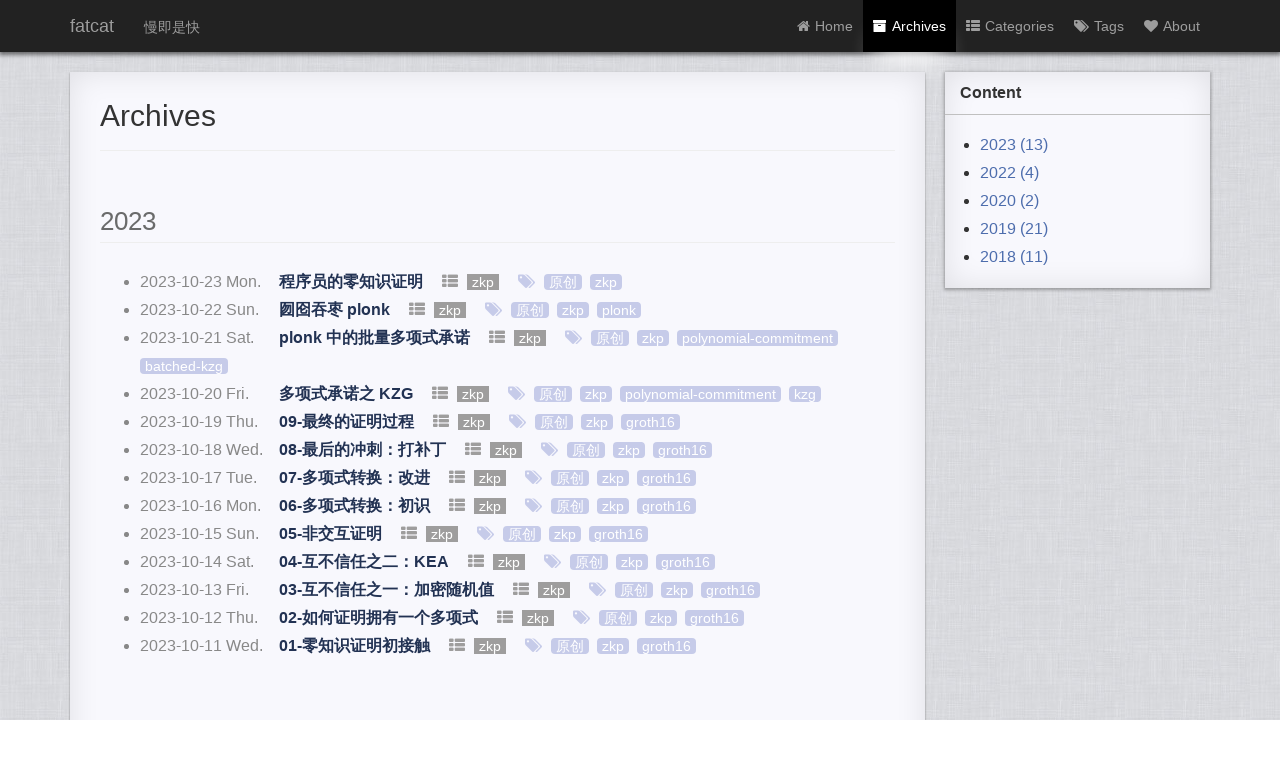

--- FILE ---
content_type: text/html; charset=utf-8
request_url: http://yangzhe.me/archive/
body_size: 5619
content:
<!DOCTYPE html>
<html>

  <head>
    <meta charset="utf-8">
    <meta http-equiv="X-UA-Compatible" content="IE=edge">
    <meta name="viewport" content="width=device-width, initial-scale=1">

    <title>Archives</title>
    <meta name="description" content="">

    <link rel="shortcut icon" href="/favicon.ico?" type="image/x-icon">
    <link rel="icon" href="/favicon.ico?" type="image/x-icon">
    <link rel="stylesheet" href="https://cdn.bootcss.com/font-awesome/4.7.0/css/font-awesome.min.css">
    <link rel="stylesheet" href="https://at.alicdn.com/t/font_8v3czwksspqlg14i.css">
    <link rel="stylesheet" href="/css/main.css ">
    <link rel="canonical" href="https://fatcat22.github.io/archive/">
    <link rel="alternate" type="application/rss+xml" title="fatcat" href="https://fatcat22.github.io/feed.xml ">


    <script>
    // 百度统计代码
    var _hmt = _hmt || [];
    (function() {
      var hm = document.createElement("script");
      hm.src = "https://hm.baidu.com/hm.js?e3f2234c9507b9ddfdeec9ed51995e53";
      var s = document.getElementsByTagName("script")[0];
      s.parentNode.insertBefore(hm, s);
    })();
    </script>


  <!-- Global site tag (gtag.js) - Google Analytics -->
  <script async src="https://www.googletagmanager.com/gtag/js?id=UA-133670341-1"></script>
  <script>
    window.dataLayer = window.dataLayer || [];
    function gtag(){dataLayer.push(arguments);}
    gtag('js', new Date());

    gtag('config', 'UA-133670341-1');
  </script>



</head>


  <body>

    <header id="top">
    <div class="wrapper">
        <a href="/" class="brand">fatcat</a>
        <small>慢即是快</small>
        <button id="headerMenu" class="menu"><i class="fa fa-bars"></i></button>
        <nav id="headerNav">
            <ul>
                <li>
                    
                    <a href="/">
                    
                        <i class="fa fa-home"></i>Home
                    </a>
                </li>

                
                    
                    <li>
                        
                        <a class="active" href="/archive/">
                            
                            <i class="fa fa-archive"></i>Archives
                        </a>
                    </li>
                    
                
                    
                    <li>
                        
                        <a href="/category/">
                        
                            <i class="fa fa-th-list"></i>Categories
                        </a>
                    </li>
                    
                
                    
                    <li>
                        
                        <a href="/tag/">
                        
                            <i class="fa fa-tags"></i>Tags
                        </a>
                    </li>
                    
                
                    
                    <li>
                        
                        <a href="/about/">
                        
                            <i class="fa fa-heart"></i>About
                        </a>
                    </li>
                    
                
                    
                
                    
                
                    
                
                    
                
                    
                
                    
                
                    
                
                    
                
                    
                
                    
                
            </ul>
        </nav>
    </div>
</header>


        <!-- <h1>Archive of posts with page 'Archives'</h1> -->


<div class="page clearfix">
    <div class="left">
        <h1>Archives</h1>
        <hr>
        <ul>
          

            
              <h2 id="y2023">2023</h2>
            

            <li>
                <time>
                2023-10-23 Mon.
                </time>
                <a class="title" href="/2023/10/23/zkp-of-programmer/">程序员的零知识证明</a>

                


<!-- <span class="point">•</span> -->
<span class="categories">
  <i class="fa fa-th-list"></i>
  
    
        <a href="/category/#zkp" title="Category: zkp" rel="category">zkp</a>
    
  

  <!-- <span class="point">•</span> -->
</span>


                
<!-- <span class="point">•</span> -->
<span class="pageTag">
  <i class="fa fa-tags"></i>
  
    
        <a href="/tag/#原创" title="Tag: 原创" rel="tag">原创</a>&nbsp;
    
        <a href="/tag/#zkp" title="Tag: zkp" rel="tag">zkp</a>
    
  

</span>

            </li>

          

            
              
              
              
            

            <li>
                <time>
                2023-10-22 Sun.
                </time>
                <a class="title" href="/2023/10/22/plonk/">囫囵吞枣 plonk</a>

                


<!-- <span class="point">•</span> -->
<span class="categories">
  <i class="fa fa-th-list"></i>
  
    
        <a href="/category/#zkp" title="Category: zkp" rel="category">zkp</a>
    
  

  <!-- <span class="point">•</span> -->
</span>


                
<!-- <span class="point">•</span> -->
<span class="pageTag">
  <i class="fa fa-tags"></i>
  
    
        <a href="/tag/#原创" title="Tag: 原创" rel="tag">原创</a>&nbsp;
    
        <a href="/tag/#zkp" title="Tag: zkp" rel="tag">zkp</a>&nbsp;
    
        <a href="/tag/#plonk" title="Tag: plonk" rel="tag">plonk</a>
    
  

</span>

            </li>

          

            
              
              
              
            

            <li>
                <time>
                2023-10-21 Sat.
                </time>
                <a class="title" href="/2023/10/21/batched-kzg/">plonk 中的批量多项式承诺</a>

                


<!-- <span class="point">•</span> -->
<span class="categories">
  <i class="fa fa-th-list"></i>
  
    
        <a href="/category/#zkp" title="Category: zkp" rel="category">zkp</a>
    
  

  <!-- <span class="point">•</span> -->
</span>


                
<!-- <span class="point">•</span> -->
<span class="pageTag">
  <i class="fa fa-tags"></i>
  
    
        <a href="/tag/#原创" title="Tag: 原创" rel="tag">原创</a>&nbsp;
    
        <a href="/tag/#zkp" title="Tag: zkp" rel="tag">zkp</a>&nbsp;
    
        <a href="/tag/#polynomial-commitment" title="Tag: polynomial-commitment" rel="tag">polynomial-commitment</a>&nbsp;
    
        <a href="/tag/#batched-kzg" title="Tag: batched-kzg" rel="tag">batched-kzg</a>
    
  

</span>

            </li>

          

            
              
              
              
            

            <li>
                <time>
                2023-10-20 Fri.
                </time>
                <a class="title" href="/2023/10/20/kzg/">多项式承诺之 KZG</a>

                


<!-- <span class="point">•</span> -->
<span class="categories">
  <i class="fa fa-th-list"></i>
  
    
        <a href="/category/#zkp" title="Category: zkp" rel="category">zkp</a>
    
  

  <!-- <span class="point">•</span> -->
</span>


                
<!-- <span class="point">•</span> -->
<span class="pageTag">
  <i class="fa fa-tags"></i>
  
    
        <a href="/tag/#原创" title="Tag: 原创" rel="tag">原创</a>&nbsp;
    
        <a href="/tag/#zkp" title="Tag: zkp" rel="tag">zkp</a>&nbsp;
    
        <a href="/tag/#polynomial-commitment" title="Tag: polynomial-commitment" rel="tag">polynomial-commitment</a>&nbsp;
    
        <a href="/tag/#kzg" title="Tag: kzg" rel="tag">kzg</a>
    
  

</span>

            </li>

          

            
              
              
              
            

            <li>
                <time>
                2023-10-19 Thu.
                </time>
                <a class="title" href="/2023/10/19/protocol-of-groth16/">09-最终的证明过程</a>

                


<!-- <span class="point">•</span> -->
<span class="categories">
  <i class="fa fa-th-list"></i>
  
    
        <a href="/category/#zkp" title="Category: zkp" rel="category">zkp</a>
    
  

  <!-- <span class="point">•</span> -->
</span>


                
<!-- <span class="point">•</span> -->
<span class="pageTag">
  <i class="fa fa-tags"></i>
  
    
        <a href="/tag/#原创" title="Tag: 原创" rel="tag">原创</a>&nbsp;
    
        <a href="/tag/#zkp" title="Tag: zkp" rel="tag">zkp</a>&nbsp;
    
        <a href="/tag/#groth16" title="Tag: groth16" rel="tag">groth16</a>
    
  

</span>

            </li>

          

            
              
              
              
            

            <li>
                <time>
                2023-10-18 Wed.
                </time>
                <a class="title" href="/2023/10/18/last-shoot/">08-最后的冲刺：打补丁</a>

                


<!-- <span class="point">•</span> -->
<span class="categories">
  <i class="fa fa-th-list"></i>
  
    
        <a href="/category/#zkp" title="Category: zkp" rel="category">zkp</a>
    
  

  <!-- <span class="point">•</span> -->
</span>


                
<!-- <span class="point">•</span> -->
<span class="pageTag">
  <i class="fa fa-tags"></i>
  
    
        <a href="/tag/#原创" title="Tag: 原创" rel="tag">原创</a>&nbsp;
    
        <a href="/tag/#zkp" title="Tag: zkp" rel="tag">zkp</a>&nbsp;
    
        <a href="/tag/#groth16" title="Tag: groth16" rel="tag">groth16</a>
    
  

</span>

            </li>

          

            
              
              
              
            

            <li>
                <time>
                2023-10-17 Tue.
                </time>
                <a class="title" href="/2023/10/17/polynomial-transform-improve/">07-多项式转换：改进</a>

                


<!-- <span class="point">•</span> -->
<span class="categories">
  <i class="fa fa-th-list"></i>
  
    
        <a href="/category/#zkp" title="Category: zkp" rel="category">zkp</a>
    
  

  <!-- <span class="point">•</span> -->
</span>


                
<!-- <span class="point">•</span> -->
<span class="pageTag">
  <i class="fa fa-tags"></i>
  
    
        <a href="/tag/#原创" title="Tag: 原创" rel="tag">原创</a>&nbsp;
    
        <a href="/tag/#zkp" title="Tag: zkp" rel="tag">zkp</a>&nbsp;
    
        <a href="/tag/#groth16" title="Tag: groth16" rel="tag">groth16</a>
    
  

</span>

            </li>

          

            
              
              
              
            

            <li>
                <time>
                2023-10-16 Mon.
                </time>
                <a class="title" href="/2023/10/16/polynomial-transform-first-look/">06-多项式转换：初识</a>

                


<!-- <span class="point">•</span> -->
<span class="categories">
  <i class="fa fa-th-list"></i>
  
    
        <a href="/category/#zkp" title="Category: zkp" rel="category">zkp</a>
    
  

  <!-- <span class="point">•</span> -->
</span>


                
<!-- <span class="point">•</span> -->
<span class="pageTag">
  <i class="fa fa-tags"></i>
  
    
        <a href="/tag/#原创" title="Tag: 原创" rel="tag">原创</a>&nbsp;
    
        <a href="/tag/#zkp" title="Tag: zkp" rel="tag">zkp</a>&nbsp;
    
        <a href="/tag/#groth16" title="Tag: groth16" rel="tag">groth16</a>
    
  

</span>

            </li>

          

            
              
              
              
            

            <li>
                <time>
                2023-10-15 Sun.
                </time>
                <a class="title" href="/2023/10/15/non-interactive-prove/">05-非交互证明</a>

                


<!-- <span class="point">•</span> -->
<span class="categories">
  <i class="fa fa-th-list"></i>
  
    
        <a href="/category/#zkp" title="Category: zkp" rel="category">zkp</a>
    
  

  <!-- <span class="point">•</span> -->
</span>


                
<!-- <span class="point">•</span> -->
<span class="pageTag">
  <i class="fa fa-tags"></i>
  
    
        <a href="/tag/#原创" title="Tag: 原创" rel="tag">原创</a>&nbsp;
    
        <a href="/tag/#zkp" title="Tag: zkp" rel="tag">zkp</a>&nbsp;
    
        <a href="/tag/#groth16" title="Tag: groth16" rel="tag">groth16</a>
    
  

</span>

            </li>

          

            
              
              
              
            

            <li>
                <time>
                2023-10-14 Sat.
                </time>
                <a class="title" href="/2023/10/14/distrust2-kea/">04-互不信任之二：KEA</a>

                


<!-- <span class="point">•</span> -->
<span class="categories">
  <i class="fa fa-th-list"></i>
  
    
        <a href="/category/#zkp" title="Category: zkp" rel="category">zkp</a>
    
  

  <!-- <span class="point">•</span> -->
</span>


                
<!-- <span class="point">•</span> -->
<span class="pageTag">
  <i class="fa fa-tags"></i>
  
    
        <a href="/tag/#原创" title="Tag: 原创" rel="tag">原创</a>&nbsp;
    
        <a href="/tag/#zkp" title="Tag: zkp" rel="tag">zkp</a>&nbsp;
    
        <a href="/tag/#groth16" title="Tag: groth16" rel="tag">groth16</a>
    
  

</span>

            </li>

          

            
              
              
              
            

            <li>
                <time>
                2023-10-13 Fri.
                </time>
                <a class="title" href="/2023/10/13/distrust1-encrypt-random/">03-互不信任之一：加密随机值</a>

                


<!-- <span class="point">•</span> -->
<span class="categories">
  <i class="fa fa-th-list"></i>
  
    
        <a href="/category/#zkp" title="Category: zkp" rel="category">zkp</a>
    
  

  <!-- <span class="point">•</span> -->
</span>


                
<!-- <span class="point">•</span> -->
<span class="pageTag">
  <i class="fa fa-tags"></i>
  
    
        <a href="/tag/#原创" title="Tag: 原创" rel="tag">原创</a>&nbsp;
    
        <a href="/tag/#zkp" title="Tag: zkp" rel="tag">zkp</a>&nbsp;
    
        <a href="/tag/#groth16" title="Tag: groth16" rel="tag">groth16</a>
    
  

</span>

            </li>

          

            
              
              
              
            

            <li>
                <time>
                2023-10-12 Thu.
                </time>
                <a class="title" href="/2023/10/12/how-to-proof-own-a-polynomial/">02-如何证明拥有一个多项式</a>

                


<!-- <span class="point">•</span> -->
<span class="categories">
  <i class="fa fa-th-list"></i>
  
    
        <a href="/category/#zkp" title="Category: zkp" rel="category">zkp</a>
    
  

  <!-- <span class="point">•</span> -->
</span>


                
<!-- <span class="point">•</span> -->
<span class="pageTag">
  <i class="fa fa-tags"></i>
  
    
        <a href="/tag/#原创" title="Tag: 原创" rel="tag">原创</a>&nbsp;
    
        <a href="/tag/#zkp" title="Tag: zkp" rel="tag">zkp</a>&nbsp;
    
        <a href="/tag/#groth16" title="Tag: groth16" rel="tag">groth16</a>
    
  

</span>

            </li>

          

            
              
              
              
            

            <li>
                <time>
                2023-10-11 Wed.
                </time>
                <a class="title" href="/2023/10/11/first-story-of-zk/">01-零知识证明初接触</a>

                


<!-- <span class="point">•</span> -->
<span class="categories">
  <i class="fa fa-th-list"></i>
  
    
        <a href="/category/#zkp" title="Category: zkp" rel="category">zkp</a>
    
  

  <!-- <span class="point">•</span> -->
</span>


                
<!-- <span class="point">•</span> -->
<span class="pageTag">
  <i class="fa fa-tags"></i>
  
    
        <a href="/tag/#原创" title="Tag: 原创" rel="tag">原创</a>&nbsp;
    
        <a href="/tag/#zkp" title="Tag: zkp" rel="tag">zkp</a>&nbsp;
    
        <a href="/tag/#groth16" title="Tag: groth16" rel="tag">groth16</a>
    
  

</span>

            </li>

          

            
              
              
              
                <h2 id="y2022">2022</h2>
              
            

            <li>
                <time>
                2022-09-05 Mon.
                </time>
                <a class="title" href="/2022/09/05/solidity-contract-vulnerability/">solidity 智能合约攻击方法分析</a>

                


<!-- <span class="point">•</span> -->
<span class="categories">
  <i class="fa fa-th-list"></i>
  
    
        <a href="/category/#blockchain" title="Category: blockchain" rel="category">blockchain</a>
    
  

  <!-- <span class="point">•</span> -->
</span>


                
<!-- <span class="point">•</span> -->
<span class="pageTag">
  <i class="fa fa-tags"></i>
  
    
        <a href="/tag/#原创" title="Tag: 原创" rel="tag">原创</a>&nbsp;
    
        <a href="/tag/#solidity" title="Tag: solidity" rel="tag">solidity</a>&nbsp;
    
        <a href="/tag/#security" title="Tag: security" rel="tag">security</a>
    
  

</span>

            </li>

          

            
              
              
              
            

            <li>
                <time>
                2022-08-28 Sun.
                </time>
                <a class="title" href="/2022/08/28/beaconchain/">关于 Beacon Chain 的那些事</a>

                


<!-- <span class="point">•</span> -->
<span class="categories">
  <i class="fa fa-th-list"></i>
  
    
        <a href="/category/#blockchain" title="Category: blockchain" rel="category">blockchain</a>
    
  

  <!-- <span class="point">•</span> -->
</span>


                
<!-- <span class="point">•</span> -->
<span class="pageTag">
  <i class="fa fa-tags"></i>
  
    
        <a href="/tag/#原创" title="Tag: 原创" rel="tag">原创</a>&nbsp;
    
        <a href="/tag/#eth2.0" title="Tag: eth2.0" rel="tag">eth2.0</a>&nbsp;
    
        <a href="/tag/#BeaconChain" title="Tag: BeaconChain" rel="tag">BeaconChain</a>
    
  

</span>

            </li>

          

            
              
              
              
            

            <li>
                <time>
                2022-08-23 Tue.
                </time>
                <a class="title" href="/2022/08/23/eth2-brief/">eth2.0 简介</a>

                


<!-- <span class="point">•</span> -->
<span class="categories">
  <i class="fa fa-th-list"></i>
  
    
        <a href="/category/#blockchain" title="Category: blockchain" rel="category">blockchain</a>
    
  

  <!-- <span class="point">•</span> -->
</span>


                
<!-- <span class="point">•</span> -->
<span class="pageTag">
  <i class="fa fa-tags"></i>
  
    
        <a href="/tag/#原创" title="Tag: 原创" rel="tag">原创</a>&nbsp;
    
        <a href="/tag/#eth2.0" title="Tag: eth2.0" rel="tag">eth2.0</a>&nbsp;
    
        <a href="/tag/#serenity" title="Tag: serenity" rel="tag">serenity</a>
    
  

</span>

            </li>

          

            
              
              
              
            

            <li>
                <time>
                2022-08-13 Sat.
                </time>
                <a class="title" href="/2022/08/13/tendermint-bft/">Tendermint 中的拜占庭共识算法</a>

                


<!-- <span class="point">•</span> -->
<span class="categories">
  <i class="fa fa-th-list"></i>
  
    
        <a href="/category/#blockchain" title="Category: blockchain" rel="category">blockchain</a>
    
  

  <!-- <span class="point">•</span> -->
</span>


                
<!-- <span class="point">•</span> -->
<span class="pageTag">
  <i class="fa fa-tags"></i>
  
    
        <a href="/tag/#原创" title="Tag: 原创" rel="tag">原创</a>&nbsp;
    
        <a href="/tag/#tendermint" title="Tag: tendermint" rel="tag">tendermint</a>&nbsp;
    
        <a href="/tag/#consensus" title="Tag: consensus" rel="tag">consensus</a>
    
  

</span>

            </li>

          

            
              
              
              
                <h2 id="y2020">2020</h2>
              
            

            <li>
                <time>
                2020-04-10 Fri.
                </time>
                <a class="title" href="/2020/04/10/fabric-intro/">初识联盟链1: Fabric 是什么</a>

                


<!-- <span class="point">•</span> -->
<span class="categories">
  <i class="fa fa-th-list"></i>
  
    
        <a href="/category/#blockchain" title="Category: blockchain" rel="category">blockchain</a>
    
  

  <!-- <span class="point">•</span> -->
</span>


                
<!-- <span class="point">•</span> -->
<span class="pageTag">
  <i class="fa fa-tags"></i>
  
    
        <a href="/tag/#原创" title="Tag: 原创" rel="tag">原创</a>&nbsp;
    
        <a href="/tag/#fabric" title="Tag: fabric" rel="tag">fabric</a>
    
  

</span>

            </li>

          

            
              
              
              
            

            <li>
                <time>
                2020-01-04 Sat.
                </time>
                <a class="title" href="/2020/01/04/fabric-pbft/">PBFT代码篇：fabric 中的 PBFT 实现</a>

                


<!-- <span class="point">•</span> -->
<span class="categories">
  <i class="fa fa-th-list"></i>
  
    
        <a href="/category/#blockchain" title="Category: blockchain" rel="category">blockchain</a>
    
  

  <!-- <span class="point">•</span> -->
</span>


                
<!-- <span class="point">•</span> -->
<span class="pageTag">
  <i class="fa fa-tags"></i>
  
    
        <a href="/tag/#原创" title="Tag: 原创" rel="tag">原创</a>&nbsp;
    
        <a href="/tag/#consensus" title="Tag: consensus" rel="tag">consensus</a>&nbsp;
    
        <a href="/tag/#PBFT" title="Tag: PBFT" rel="tag">PBFT</a>&nbsp;
    
        <a href="/tag/#fabric" title="Tag: fabric" rel="tag">fabric</a>
    
  

</span>

            </li>

          

            
              
              
              
                <h2 id="y2019">2019</h2>
              
            

            <li>
                <time>
                2019-11-25 Mon.
                </time>
                <a class="title" href="/2019/11/25/pbft/">实用拜占庭容错算法（PBFT）</a>

                


<!-- <span class="point">•</span> -->
<span class="categories">
  <i class="fa fa-th-list"></i>
  
    
        <a href="/category/#blockchain" title="Category: blockchain" rel="category">blockchain</a>
    
  

  <!-- <span class="point">•</span> -->
</span>


                
<!-- <span class="point">•</span> -->
<span class="pageTag">
  <i class="fa fa-tags"></i>
  
    
        <a href="/tag/#原创" title="Tag: 原创" rel="tag">原创</a>&nbsp;
    
        <a href="/tag/#consensus" title="Tag: consensus" rel="tag">consensus</a>&nbsp;
    
        <a href="/tag/#PBFT" title="Tag: PBFT" rel="tag">PBFT</a>
    
  

</span>

            </li>

          

            
              
              
              
            

            <li>
                <time>
                2019-11-06 Wed.
                </time>
                <a class="title" href="/2019/11/06/byzantine-generals-problem/">拜占庭将军问题</a>

                


<!-- <span class="point">•</span> -->
<span class="categories">
  <i class="fa fa-th-list"></i>
  
    
        <a href="/category/#blockchain" title="Category: blockchain" rel="category">blockchain</a>
    
  

  <!-- <span class="point">•</span> -->
</span>


                
<!-- <span class="point">•</span> -->
<span class="pageTag">
  <i class="fa fa-tags"></i>
  
    
        <a href="/tag/#原创" title="Tag: 原创" rel="tag">原创</a>&nbsp;
    
        <a href="/tag/#consensus" title="Tag: consensus" rel="tag">consensus</a>&nbsp;
    
        <a href="/tag/#byzantine" title="Tag: byzantine" rel="tag">byzantine</a>
    
  

</span>

            </li>

          

            
              
              
              
            

            <li>
                <time>
                2019-09-25 Wed.
                </time>
                <a class="title" href="/2019/09/25/btree/">数据结构与算法：B树</a>

                


<!-- <span class="point">•</span> -->
<span class="categories">
  <i class="fa fa-th-list"></i>
  
    
        <a href="/category/#数据结构与算法" title="Category: 数据结构与算法" rel="category">数据结构与算法</a>
    
  

  <!-- <span class="point">•</span> -->
</span>


                
<!-- <span class="point">•</span> -->
<span class="pageTag">
  <i class="fa fa-tags"></i>
  
    
        <a href="/tag/#原创" title="Tag: 原创" rel="tag">原创</a>&nbsp;
    
        <a href="/tag/#algorithm" title="Tag: algorithm" rel="tag">algorithm</a>&nbsp;
    
        <a href="/tag/#tree" title="Tag: tree" rel="tag">tree</a>&nbsp;
    
        <a href="/tag/#B-tree" title="Tag: B-tree" rel="tag">B-tree</a>
    
  

</span>

            </li>

          

            
              
              
              
            

            <li>
                <time>
                2019-08-12 Mon.
                </time>
                <a class="title" href="/2019/08/12/ethereum-evm/">以太坊源码解析：evm</a>

                


<!-- <span class="point">•</span> -->
<span class="categories">
  <i class="fa fa-th-list"></i>
  
    
        <a href="/category/#ethereum" title="Category: ethereum" rel="category">ethereum</a>
    
  

  <!-- <span class="point">•</span> -->
</span>


                
<!-- <span class="point">•</span> -->
<span class="pageTag">
  <i class="fa fa-tags"></i>
  
    
        <a href="/tag/#原创" title="Tag: 原创" rel="tag">原创</a>&nbsp;
    
        <a href="/tag/#ethereum" title="Tag: ethereum" rel="tag">ethereum</a>&nbsp;
    
        <a href="/tag/#EVM" title="Tag: EVM" rel="tag">EVM</a>&nbsp;
    
        <a href="/tag/#源码解析" title="Tag: 源码解析" rel="tag">源码解析</a>
    
  

</span>

            </li>

          

            
              
              
              
            

            <li>
                <time>
                2019-08-01 Thu.
                </time>
                <a class="title" href="/2019/08/01/ethereum-cognition-and-deployment/">认识以太坊智能合约----我的认知和手工布署</a>

                


<!-- <span class="point">•</span> -->
<span class="categories">
  <i class="fa fa-th-list"></i>
  
    
        <a href="/category/#ethereum" title="Category: ethereum" rel="category">ethereum</a>
    
  

  <!-- <span class="point">•</span> -->
</span>


                
<!-- <span class="point">•</span> -->
<span class="pageTag">
  <i class="fa fa-tags"></i>
  
    
        <a href="/tag/#原创" title="Tag: 原创" rel="tag">原创</a>&nbsp;
    
        <a href="/tag/#ethereum" title="Tag: ethereum" rel="tag">ethereum</a>&nbsp;
    
        <a href="/tag/#contract" title="Tag: contract" rel="tag">contract</a>
    
  

</span>

            </li>

          

            
              
              
              
            

            <li>
                <time>
                2019-07-29 Mon.
                </time>
                <a class="title" href="/2019/07/29/ethereum-construct-test-envirment/">如何搭建以太坊测试环境</a>

                


<!-- <span class="point">•</span> -->
<span class="categories">
  <i class="fa fa-th-list"></i>
  
    
        <a href="/category/#ethereum" title="Category: ethereum" rel="category">ethereum</a>
    
  

  <!-- <span class="point">•</span> -->
</span>


                
<!-- <span class="point">•</span> -->
<span class="pageTag">
  <i class="fa fa-tags"></i>
  
    
        <a href="/tag/#原创" title="Tag: 原创" rel="tag">原创</a>&nbsp;
    
        <a href="/tag/#ethereum" title="Tag: ethereum" rel="tag">ethereum</a>&nbsp;
    
        <a href="/tag/#test-envirment" title="Tag: test-envirment" rel="tag">test-envirment</a>
    
  

</span>

            </li>

          

            
              
              
              
            

            <li>
                <time>
                2019-07-05 Fri.
                </time>
                <a class="title" href="/2019/07/05/ethereum-rpc/">以太坊源码解析：rpc</a>

                


<!-- <span class="point">•</span> -->
<span class="categories">
  <i class="fa fa-th-list"></i>
  
    
        <a href="/category/#ethereum" title="Category: ethereum" rel="category">ethereum</a>
    
  

  <!-- <span class="point">•</span> -->
</span>


                
<!-- <span class="point">•</span> -->
<span class="pageTag">
  <i class="fa fa-tags"></i>
  
    
        <a href="/tag/#原创" title="Tag: 原创" rel="tag">原创</a>&nbsp;
    
        <a href="/tag/#ethereum" title="Tag: ethereum" rel="tag">ethereum</a>&nbsp;
    
        <a href="/tag/#rpc" title="Tag: rpc" rel="tag">rpc</a>&nbsp;
    
        <a href="/tag/#源码解析" title="Tag: 源码解析" rel="tag">源码解析</a>
    
  

</span>

            </li>

          

            
              
              
              
            

            <li>
                <time>
                2019-06-19 Wed.
                </time>
                <a class="title" href="/2019/06/19/ethereum-state/">以太坊源码解析：state</a>

                


<!-- <span class="point">•</span> -->
<span class="categories">
  <i class="fa fa-th-list"></i>
  
    
        <a href="/category/#ethereum" title="Category: ethereum" rel="category">ethereum</a>
    
  

  <!-- <span class="point">•</span> -->
</span>


                
<!-- <span class="point">•</span> -->
<span class="pageTag">
  <i class="fa fa-tags"></i>
  
    
        <a href="/tag/#原创" title="Tag: 原创" rel="tag">原创</a>&nbsp;
    
        <a href="/tag/#ethereum" title="Tag: ethereum" rel="tag">ethereum</a>&nbsp;
    
        <a href="/tag/#state" title="Tag: state" rel="tag">state</a>&nbsp;
    
        <a href="/tag/#源码解析" title="Tag: 源码解析" rel="tag">源码解析</a>
    
  

</span>

            </li>

          

            
              
              
              
            

            <li>
                <time>
                2019-05-15 Wed.
                </time>
                <a class="title" href="/2019/05/15/ethereum-fetcher/">以太坊源码解析：区块同步-fetcher</a>

                


<!-- <span class="point">•</span> -->
<span class="categories">
  <i class="fa fa-th-list"></i>
  
    
        <a href="/category/#ethereum" title="Category: ethereum" rel="category">ethereum</a>
    
  

  <!-- <span class="point">•</span> -->
</span>


                
<!-- <span class="point">•</span> -->
<span class="pageTag">
  <i class="fa fa-tags"></i>
  
    
        <a href="/tag/#原创" title="Tag: 原创" rel="tag">原创</a>&nbsp;
    
        <a href="/tag/#ethereum" title="Tag: ethereum" rel="tag">ethereum</a>&nbsp;
    
        <a href="/tag/#downloader" title="Tag: downloader" rel="tag">downloader</a>&nbsp;
    
        <a href="/tag/#fetcher" title="Tag: fetcher" rel="tag">fetcher</a>&nbsp;
    
        <a href="/tag/#源码解析" title="Tag: 源码解析" rel="tag">源码解析</a>
    
  

</span>

            </li>

          

            
              
              
              
            

            <li>
                <time>
                2019-05-10 Fri.
                </time>
                <a class="title" href="/2019/05/10/ethereum-downloader.queue/">以太坊源码解析：downloader/queue</a>

                


<!-- <span class="point">•</span> -->
<span class="categories">
  <i class="fa fa-th-list"></i>
  
    
        <a href="/category/#ethereum" title="Category: ethereum" rel="category">ethereum</a>
    
  

  <!-- <span class="point">•</span> -->
</span>


                
<!-- <span class="point">•</span> -->
<span class="pageTag">
  <i class="fa fa-tags"></i>
  
    
        <a href="/tag/#原创" title="Tag: 原创" rel="tag">原创</a>&nbsp;
    
        <a href="/tag/#ethereum" title="Tag: ethereum" rel="tag">ethereum</a>&nbsp;
    
        <a href="/tag/#downloader" title="Tag: downloader" rel="tag">downloader</a>&nbsp;
    
        <a href="/tag/#queue" title="Tag: queue" rel="tag">queue</a>&nbsp;
    
        <a href="/tag/#源码解析" title="Tag: 源码解析" rel="tag">源码解析</a>
    
  

</span>

            </li>

          

            
              
              
              
            

            <li>
                <time>
                2019-05-09 Thu.
                </time>
                <a class="title" href="/2019/05/09/ethereum-downloader/">以太坊源码解析：区块同步-downloader</a>

                


<!-- <span class="point">•</span> -->
<span class="categories">
  <i class="fa fa-th-list"></i>
  
    
        <a href="/category/#ethereum" title="Category: ethereum" rel="category">ethereum</a>
    
  

  <!-- <span class="point">•</span> -->
</span>


                
<!-- <span class="point">•</span> -->
<span class="pageTag">
  <i class="fa fa-tags"></i>
  
    
        <a href="/tag/#原创" title="Tag: 原创" rel="tag">原创</a>&nbsp;
    
        <a href="/tag/#ethereum" title="Tag: ethereum" rel="tag">ethereum</a>&nbsp;
    
        <a href="/tag/#downloader" title="Tag: downloader" rel="tag">downloader</a>&nbsp;
    
        <a href="/tag/#区块同步" title="Tag: 区块同步" rel="tag">区块同步</a>&nbsp;
    
        <a href="/tag/#源码解析" title="Tag: 源码解析" rel="tag">源码解析</a>
    
  

</span>

            </li>

          

            
              
              
              
            

            <li>
                <time>
                2019-04-14 Sun.
                </time>
                <a class="title" href="/2019/04/14/ethereum-protocol/">以太坊源码解析：区块同步-Protocol</a>

                


<!-- <span class="point">•</span> -->
<span class="categories">
  <i class="fa fa-th-list"></i>
  
    
        <a href="/category/#ethereum" title="Category: ethereum" rel="category">ethereum</a>
    
  

  <!-- <span class="point">•</span> -->
</span>


                
<!-- <span class="point">•</span> -->
<span class="pageTag">
  <i class="fa fa-tags"></i>
  
    
        <a href="/tag/#原创" title="Tag: 原创" rel="tag">原创</a>&nbsp;
    
        <a href="/tag/#ethereum" title="Tag: ethereum" rel="tag">ethereum</a>&nbsp;
    
        <a href="/tag/#protocol" title="Tag: protocol" rel="tag">protocol</a>&nbsp;
    
        <a href="/tag/#区块同步" title="Tag: 区块同步" rel="tag">区块同步</a>&nbsp;
    
        <a href="/tag/#源码解析" title="Tag: 源码解析" rel="tag">源码解析</a>
    
  

</span>

            </li>

          

            
              
              
              
            

            <li>
                <time>
                2019-03-24 Sun.
                </time>
                <a class="title" href="/2019/03/24/ethereum-blockchain/">以太坊源码解析：blockchain</a>

                


<!-- <span class="point">•</span> -->
<span class="categories">
  <i class="fa fa-th-list"></i>
  
    
        <a href="/category/#ethereum" title="Category: ethereum" rel="category">ethereum</a>
    
  

  <!-- <span class="point">•</span> -->
</span>


                
<!-- <span class="point">•</span> -->
<span class="pageTag">
  <i class="fa fa-tags"></i>
  
    
        <a href="/tag/#原创" title="Tag: 原创" rel="tag">原创</a>&nbsp;
    
        <a href="/tag/#ethereum" title="Tag: ethereum" rel="tag">ethereum</a>&nbsp;
    
        <a href="/tag/#blockchain" title="Tag: blockchain" rel="tag">blockchain</a>&nbsp;
    
        <a href="/tag/#源码解析" title="Tag: 源码解析" rel="tag">源码解析</a>
    
  

</span>

            </li>

          

            
              
              
              
            

            <li>
                <time>
                2019-02-25 Mon.
                </time>
                <a class="title" href="/2019/02/25/ethereum-miner/">以太坊源码解析：miner</a>

                


<!-- <span class="point">•</span> -->
<span class="categories">
  <i class="fa fa-th-list"></i>
  
    
        <a href="/category/#ethereum" title="Category: ethereum" rel="category">ethereum</a>
    
  

  <!-- <span class="point">•</span> -->
</span>


                
<!-- <span class="point">•</span> -->
<span class="pageTag">
  <i class="fa fa-tags"></i>
  
    
        <a href="/tag/#原创" title="Tag: 原创" rel="tag">原创</a>&nbsp;
    
        <a href="/tag/#ethereum" title="Tag: ethereum" rel="tag">ethereum</a>&nbsp;
    
        <a href="/tag/#miner" title="Tag: miner" rel="tag">miner</a>&nbsp;
    
        <a href="/tag/#源码解析" title="Tag: 源码解析" rel="tag">源码解析</a>
    
  

</span>

            </li>

          

            
              
              
              
            

            <li>
                <time>
                2019-02-19 Tue.
                </time>
                <a class="title" href="/2019/02/19/go-method-expression/">go语法：将方法转换成普通函数</a>

                


<!-- <span class="point">•</span> -->
<span class="categories">
  <i class="fa fa-th-list"></i>
  
    
        <a href="/category/#golang" title="Category: golang" rel="category">golang</a>
    
  

  <!-- <span class="point">•</span> -->
</span>


                
<!-- <span class="point">•</span> -->
<span class="pageTag">
  <i class="fa fa-tags"></i>
  
    
        <a href="/tag/#原创" title="Tag: 原创" rel="tag">原创</a>&nbsp;
    
        <a href="/tag/#golang" title="Tag: golang" rel="tag">golang</a>&nbsp;
    
        <a href="/tag/#method_expression" title="Tag: method_expression" rel="tag">method_expression</a>
    
  

</span>

            </li>

          

            
              
              
              
            

            <li>
                <time>
                2019-02-18 Mon.
                </time>
                <a class="title" href="/2019/02/18/ethereum-ethash-code/">以太坊源码解析：共识算法之ethash（源码篇）</a>

                


<!-- <span class="point">•</span> -->
<span class="categories">
  <i class="fa fa-th-list"></i>
  
    
        <a href="/category/#ethereum" title="Category: ethereum" rel="category">ethereum</a>
    
  

  <!-- <span class="point">•</span> -->
</span>


                
<!-- <span class="point">•</span> -->
<span class="pageTag">
  <i class="fa fa-tags"></i>
  
    
        <a href="/tag/#原创" title="Tag: 原创" rel="tag">原创</a>&nbsp;
    
        <a href="/tag/#ethereum" title="Tag: ethereum" rel="tag">ethereum</a>&nbsp;
    
        <a href="/tag/#consensus" title="Tag: consensus" rel="tag">consensus</a>&nbsp;
    
        <a href="/tag/#ethash" title="Tag: ethash" rel="tag">ethash</a>&nbsp;
    
        <a href="/tag/#源码解析" title="Tag: 源码解析" rel="tag">源码解析</a>
    
  

</span>

            </li>

          

            
              
              
              
            

            <li>
                <time>
                2019-02-14 Thu.
                </time>
                <a class="title" href="/2019/02/14/ethereum-ethash-theory/">以太坊源码解析：共识算法之ethash（理论介绍篇）</a>

                


<!-- <span class="point">•</span> -->
<span class="categories">
  <i class="fa fa-th-list"></i>
  
    
        <a href="/category/#ethereum" title="Category: ethereum" rel="category">ethereum</a>
    
  

  <!-- <span class="point">•</span> -->
</span>


                
<!-- <span class="point">•</span> -->
<span class="pageTag">
  <i class="fa fa-tags"></i>
  
    
        <a href="/tag/#原创" title="Tag: 原创" rel="tag">原创</a>&nbsp;
    
        <a href="/tag/#ethereum" title="Tag: ethereum" rel="tag">ethereum</a>&nbsp;
    
        <a href="/tag/#consensus" title="Tag: consensus" rel="tag">consensus</a>&nbsp;
    
        <a href="/tag/#ethash" title="Tag: ethash" rel="tag">ethash</a>&nbsp;
    
        <a href="/tag/#源码解析" title="Tag: 源码解析" rel="tag">源码解析</a>
    
  

</span>

            </li>

          

            
              
              
              
            

            <li>
                <time>
                2019-02-01 Fri.
                </time>
                <a class="title" href="/2019/02/01/ethereum-clique/">以太坊源码解析：共识算法之clique</a>

                


<!-- <span class="point">•</span> -->
<span class="categories">
  <i class="fa fa-th-list"></i>
  
    
        <a href="/category/#ethereum" title="Category: ethereum" rel="category">ethereum</a>
    
  

  <!-- <span class="point">•</span> -->
</span>


                
<!-- <span class="point">•</span> -->
<span class="pageTag">
  <i class="fa fa-tags"></i>
  
    
        <a href="/tag/#原创" title="Tag: 原创" rel="tag">原创</a>&nbsp;
    
        <a href="/tag/#ethereum" title="Tag: ethereum" rel="tag">ethereum</a>&nbsp;
    
        <a href="/tag/#consensus" title="Tag: consensus" rel="tag">consensus</a>&nbsp;
    
        <a href="/tag/#clique" title="Tag: clique" rel="tag">clique</a>&nbsp;
    
        <a href="/tag/#源码解析" title="Tag: 源码解析" rel="tag">源码解析</a>
    
  

</span>

            </li>

          

            
              
              
              
            

            <li>
                <time>
                2019-01-24 Thu.
                </time>
                <a class="title" href="/2019/01/24/ethereum-accounts/">以太坊源码解析：accounts</a>

                


<!-- <span class="point">•</span> -->
<span class="categories">
  <i class="fa fa-th-list"></i>
  
    
        <a href="/category/#ethereum" title="Category: ethereum" rel="category">ethereum</a>
    
  

  <!-- <span class="point">•</span> -->
</span>


                
<!-- <span class="point">•</span> -->
<span class="pageTag">
  <i class="fa fa-tags"></i>
  
    
        <a href="/tag/#原创" title="Tag: 原创" rel="tag">原创</a>&nbsp;
    
        <a href="/tag/#ethereum" title="Tag: ethereum" rel="tag">ethereum</a>&nbsp;
    
        <a href="/tag/#accounts" title="Tag: accounts" rel="tag">accounts</a>&nbsp;
    
        <a href="/tag/#源码解析" title="Tag: 源码解析" rel="tag">源码解析</a>
    
  

</span>

            </li>

          

            
              
              
              
            

            <li>
                <time>
                2019-01-18 Fri.
                </time>
                <a class="title" href="/2019/01/18/ethereum-trie-part-2/">以太坊源码解析：trie下篇</a>

                


<!-- <span class="point">•</span> -->
<span class="categories">
  <i class="fa fa-th-list"></i>
  
    
        <a href="/category/#ethereum" title="Category: ethereum" rel="category">ethereum</a>
    
  

  <!-- <span class="point">•</span> -->
</span>


                
<!-- <span class="point">•</span> -->
<span class="pageTag">
  <i class="fa fa-tags"></i>
  
    
        <a href="/tag/#原创" title="Tag: 原创" rel="tag">原创</a>&nbsp;
    
        <a href="/tag/#ethereum" title="Tag: ethereum" rel="tag">ethereum</a>&nbsp;
    
        <a href="/tag/#trie" title="Tag: trie" rel="tag">trie</a>&nbsp;
    
        <a href="/tag/#源码解析" title="Tag: 源码解析" rel="tag">源码解析</a>
    
  

</span>

            </li>

          

            
              
              
              
            

            <li>
                <time>
                2019-01-12 Sat.
                </time>
                <a class="title" href="/2019/01/12/ethereum-trie-part-1/">以太坊源码解析：trie上篇</a>

                


<!-- <span class="point">•</span> -->
<span class="categories">
  <i class="fa fa-th-list"></i>
  
    
        <a href="/category/#ethereum" title="Category: ethereum" rel="category">ethereum</a>
    
  

  <!-- <span class="point">•</span> -->
</span>


                
<!-- <span class="point">•</span> -->
<span class="pageTag">
  <i class="fa fa-tags"></i>
  
    
        <a href="/tag/#原创" title="Tag: 原创" rel="tag">原创</a>&nbsp;
    
        <a href="/tag/#ethereum" title="Tag: ethereum" rel="tag">ethereum</a>&nbsp;
    
        <a href="/tag/#trie" title="Tag: trie" rel="tag">trie</a>&nbsp;
    
        <a href="/tag/#源码解析" title="Tag: 源码解析" rel="tag">源码解析</a>
    
  

</span>

            </li>

          

            
              
              
              
                <h2 id="y2018">2018</h2>
              
            

            <li>
                <time>
                2018-12-29 Sat.
                </time>
                <a class="title" href="/2018/12/29/the-law-of-reflection/">golang:反射的规则</a>

                


<!-- <span class="point">•</span> -->
<span class="categories">
  <i class="fa fa-th-list"></i>
  
    
        <a href="/category/#golang" title="Category: golang" rel="category">golang</a>
    
  

  <!-- <span class="point">•</span> -->
</span>


                
<!-- <span class="point">•</span> -->
<span class="pageTag">
  <i class="fa fa-tags"></i>
  
    
        <a href="/tag/#golang" title="Tag: golang" rel="tag">golang</a>&nbsp;
    
        <a href="/tag/#翻译" title="Tag: 翻译" rel="tag">翻译</a>&nbsp;
    
        <a href="/tag/#reflection" title="Tag: reflection" rel="tag">reflection</a>
    
  

</span>

            </li>

          

            
              
              
              
            

            <li>
                <time>
                2018-12-23 Sun.
                </time>
                <a class="title" href="/2018/12/23/ethereum-rlp/">以太坊源码解析：rlp</a>

                


<!-- <span class="point">•</span> -->
<span class="categories">
  <i class="fa fa-th-list"></i>
  
    
        <a href="/category/#ethereum" title="Category: ethereum" rel="category">ethereum</a>
    
  

  <!-- <span class="point">•</span> -->
</span>


                
<!-- <span class="point">•</span> -->
<span class="pageTag">
  <i class="fa fa-tags"></i>
  
    
        <a href="/tag/#原创" title="Tag: 原创" rel="tag">原创</a>&nbsp;
    
        <a href="/tag/#ethereum" title="Tag: ethereum" rel="tag">ethereum</a>&nbsp;
    
        <a href="/tag/#rlp" title="Tag: rlp" rel="tag">rlp</a>&nbsp;
    
        <a href="/tag/#源码解析" title="Tag: 源码解析" rel="tag">源码解析</a>
    
  

</span>

            </li>

          

            
              
              
              
            

            <li>
                <time>
                2018-12-16 Sun.
                </time>
                <a class="title" href="/2018/12/16/golang-instants/">golang常量</a>

                


<!-- <span class="point">•</span> -->
<span class="categories">
  <i class="fa fa-th-list"></i>
  
    
        <a href="/category/#golang" title="Category: golang" rel="category">golang</a>
    
  

  <!-- <span class="point">•</span> -->
</span>


                
<!-- <span class="point">•</span> -->
<span class="pageTag">
  <i class="fa fa-tags"></i>
  
    
        <a href="/tag/#golang" title="Tag: golang" rel="tag">golang</a>&nbsp;
    
        <a href="/tag/#翻译" title="Tag: 翻译" rel="tag">翻译</a>&nbsp;
    
        <a href="/tag/#constants" title="Tag: constants" rel="tag">constants</a>
    
  

</span>

            </li>

          

            
              
              
              
            

            <li>
                <time>
                2018-11-04 Sun.
                </time>
                <a class="title" href="/2018/11/04/bayes_theorem/">贝叶斯公式</a>

                


<!-- <span class="point">•</span> -->
<span class="categories">
  <i class="fa fa-th-list"></i>
  
    
        <a href="/category/#数学" title="Category: 数学" rel="category">数学</a>
    
  

  <!-- <span class="point">•</span> -->
</span>


                
<!-- <span class="point">•</span> -->
<span class="pageTag">
  <i class="fa fa-tags"></i>
  
    
        <a href="/tag/#原创" title="Tag: 原创" rel="tag">原创</a>&nbsp;
    
        <a href="/tag/#数学" title="Tag: 数学" rel="tag">数学</a>&nbsp;
    
        <a href="/tag/#概率统计" title="Tag: 概率统计" rel="tag">概率统计</a>
    
  

</span>

            </li>

          

            
              
              
              
            

            <li>
                <time>
                2018-10-26 Fri.
                </time>
                <a class="title" href="/2018/10/26/conditional_and_joint_probability/">条件概率与联合概率</a>

                


<!-- <span class="point">•</span> -->
<span class="categories">
  <i class="fa fa-th-list"></i>
  
    
        <a href="/category/#数学" title="Category: 数学" rel="category">数学</a>
    
  

  <!-- <span class="point">•</span> -->
</span>


                
<!-- <span class="point">•</span> -->
<span class="pageTag">
  <i class="fa fa-tags"></i>
  
    
        <a href="/tag/#原创" title="Tag: 原创" rel="tag">原创</a>&nbsp;
    
        <a href="/tag/#数学" title="Tag: 数学" rel="tag">数学</a>&nbsp;
    
        <a href="/tag/#概率统计" title="Tag: 概率统计" rel="tag">概率统计</a>
    
  

</span>

            </li>

          

            
              
              
              
            

            <li>
                <time>
                2018-10-13 Sat.
                </time>
                <a class="title" href="/2018/10/13/reacquaint_probability/">重识概率：上帝视角</a>

                


<!-- <span class="point">•</span> -->
<span class="categories">
  <i class="fa fa-th-list"></i>
  
    
        <a href="/category/#数学" title="Category: 数学" rel="category">数学</a>
    
  

  <!-- <span class="point">•</span> -->
</span>


                
<!-- <span class="point">•</span> -->
<span class="pageTag">
  <i class="fa fa-tags"></i>
  
    
        <a href="/tag/#原创" title="Tag: 原创" rel="tag">原创</a>&nbsp;
    
        <a href="/tag/#数学" title="Tag: 数学" rel="tag">数学</a>&nbsp;
    
        <a href="/tag/#概率统计" title="Tag: 概率统计" rel="tag">概率统计</a>
    
  

</span>

            </li>

          

            
              
              
              
            

            <li>
                <time>
                2018-09-15 Sat.
                </time>
                <a class="title" href="/2018/09/15/lu-decomposition/">线性代数：3.LU分解</a>

                


<!-- <span class="point">•</span> -->
<span class="categories">
  <i class="fa fa-th-list"></i>
  
    
        <a href="/category/#数学" title="Category: 数学" rel="category">数学</a>
    
  

  <!-- <span class="point">•</span> -->
</span>


                
<!-- <span class="point">•</span> -->
<span class="pageTag">
  <i class="fa fa-tags"></i>
  
    
        <a href="/tag/#原创" title="Tag: 原创" rel="tag">原创</a>&nbsp;
    
        <a href="/tag/#数学" title="Tag: 数学" rel="tag">数学</a>&nbsp;
    
        <a href="/tag/#线性代数" title="Tag: 线性代数" rel="tag">线性代数</a>
    
  

</span>

            </li>

          

            
              
              
              
            

            <li>
                <time>
                2018-06-13 Wed.
                </time>
                <a class="title" href="/2018/06/13/linear-algebra-inverse-matrix/">线性代数：2.逆矩阵</a>

                


<!-- <span class="point">•</span> -->
<span class="categories">
  <i class="fa fa-th-list"></i>
  
    
        <a href="/category/#数学" title="Category: 数学" rel="category">数学</a>
    
  

  <!-- <span class="point">•</span> -->
</span>


                
<!-- <span class="point">•</span> -->
<span class="pageTag">
  <i class="fa fa-tags"></i>
  
    
        <a href="/tag/#原创" title="Tag: 原创" rel="tag">原创</a>&nbsp;
    
        <a href="/tag/#数学" title="Tag: 数学" rel="tag">数学</a>&nbsp;
    
        <a href="/tag/#线性代数" title="Tag: 线性代数" rel="tag">线性代数</a>
    
  

</span>

            </li>

          

            
              
              
              
            

            <li>
                <time>
                2018-05-23 Wed.
                </time>
                <a class="title" href="/2018/05/23/linear-algebra-basic-concepts/">线性代数：1.基本概念</a>

                


<!-- <span class="point">•</span> -->
<span class="categories">
  <i class="fa fa-th-list"></i>
  
    
        <a href="/category/#数学" title="Category: 数学" rel="category">数学</a>
    
  

  <!-- <span class="point">•</span> -->
</span>


                
<!-- <span class="point">•</span> -->
<span class="pageTag">
  <i class="fa fa-tags"></i>
  
    
        <a href="/tag/#原创" title="Tag: 原创" rel="tag">原创</a>&nbsp;
    
        <a href="/tag/#数学" title="Tag: 数学" rel="tag">数学</a>&nbsp;
    
        <a href="/tag/#线性代数" title="Tag: 线性代数" rel="tag">线性代数</a>
    
  

</span>

            </li>

          

            
              
              
              
            

            <li>
                <time>
                2018-03-03 Sat.
                </time>
                <a class="title" href="/2018/03/03/go-a-language-of-this-epoch/">golang: 新时代的编程语言</a>

                


<!-- <span class="point">•</span> -->
<span class="categories">
  <i class="fa fa-th-list"></i>
  
    
        <a href="/category/#golang" title="Category: golang" rel="category">golang</a>
    
  

  <!-- <span class="point">•</span> -->
</span>


                
<!-- <span class="point">•</span> -->
<span class="pageTag">
  <i class="fa fa-tags"></i>
  
    
        <a href="/tag/#原创" title="Tag: 原创" rel="tag">原创</a>&nbsp;
    
        <a href="/tag/#golang" title="Tag: golang" rel="tag">golang</a>
    
  

</span>

            </li>

          

            
              
              
              
            

            <li>
                <time>
                2018-02-28 Wed.
                </time>
                <a class="title" href="/2018/02/28/hello-world-for-my-blog/">hello, blog world!</a>

                



                
<!-- <span class="point">•</span> -->
<span class="pageTag">
  <i class="fa fa-tags"></i>
  
    
  

</span>

            </li>

          
        </ul>
    </div>
    <button class="anchor"><i class="fa fa-anchor"></i></button>
    <div class="right">
        <div class="wrap">

            <!-- Content -->
            <div class="side content">
                <div>
                    Content
                </div>
                <ul id="content-side" class="content-ul">
                    
                        
                          
                          
                          
                          
                        
                          
                          
                          
                          
                        
                          
                          
                          
                          
                        
                          
                          
                          
                          
                        
                          
                          
                          
                          
                        
                          
                          
                          
                          
                        
                          
                          
                          
                          
                        
                          
                          
                          
                          
                        
                          
                          
                          
                          
                        
                          
                          
                          
                          
                        
                          
                          
                          
                          
                        
                          
                          
                          
                          
                        
                          
                          
                          
                          
                            <li><a data-scroll href="#y2023">2023 (13)</a></li>
                            
                          
                        
                          
                          
                          
                          
                        
                          
                          
                          
                          
                        
                          
                          
                          
                          
                        
                          
                          
                          
                          
                            <li><a data-scroll href="#y2022">2022 (4)</a></li>
                            
                          
                        
                          
                          
                          
                          
                        
                          
                          
                          
                          
                            <li><a data-scroll href="#y2020">2020 (2)</a></li>
                            
                          
                        
                          
                          
                          
                          
                        
                          
                          
                          
                          
                        
                          
                          
                          
                          
                        
                          
                          
                          
                          
                        
                          
                          
                          
                          
                        
                          
                          
                          
                          
                        
                          
                          
                          
                          
                        
                          
                          
                          
                          
                        
                          
                          
                          
                          
                        
                          
                          
                          
                          
                        
                          
                          
                          
                          
                        
                          
                          
                          
                          
                        
                          
                          
                          
                          
                        
                          
                          
                          
                          
                        
                          
                          
                          
                          
                        
                          
                          
                          
                          
                        
                          
                          
                          
                          
                        
                          
                          
                          
                          
                        
                          
                          
                          
                          
                        
                          
                          
                          
                          
                        
                          
                          
                          
                          
                            <li><a data-scroll href="#y2019">2019 (21)</a></li>
                            
                          
                        
                          
                          
                          
                          
                        
                          
                          
                          
                          
                        
                          
                          
                          
                          
                        
                          
                          
                          
                          
                        
                          
                          
                          
                          
                        
                          
                          
                          
                          
                        
                          
                          
                          
                          
                        
                          
                          
                          
                          
                        
                          
                          
                          
                          
                        
                          
                          
                          
                          
                        
                          
                          
                          
                          
                            <li><a data-scroll href="#y2018">2018 (11)</a></li>
                            
                          
                        
                </ul>
            </div>
            <!-- 其他div框放到这里 -->
            <!-- <div class="side">bbbb</div> -->
        </div>
    </div>
</div>
<script src="/js/pageContent.js " charset="utf-8"></script>


    <footer class="site-footer">


    <div class="wrapper">

        <p class="description">
            
        </p>
        <p class="contact">
            Contact me at: 
            <a href="https://github.com/fatcat22" title="GitHub"><i class="fa fa-github" aria-hidden="true"></i></a>  
            <a href="mailto:yangzhe.me@foxmail.com" title="email"><i class="fa fa-envelope-o" aria-hidden="true"></i></a>        
        </p>
        <p class="power">
            <span>
                Site powered by <a href="https://jekyllrb.com/">Jekyll</a> & <a href="https://pages.github.com/">Github Pages</a>.
            </span>
            <span>
                Theme designed by <a href="https://github.com/Gaohaoyang">HyG</a>.
            </span>
        </p>
    </div>
</footer>
    <div class="back-to-top">
    <a href="#top" data-scroll>
        <i class="fa fa-arrow-up" aria-hidden="true"></i>
    </a>
</div>

    <script src=" /js/main.js " charset="utf-8"></script>
    <script src=" /js/smooth-scroll.min.js " charset="utf-8"></script>
    <script type="text/javascript">
      smoothScroll.init({
        speed: 500, // Integer. How fast to complete the scroll in milliseconds
        easing: 'easeInOutCubic', // Easing pattern to use
        offset: 20, // Integer. How far to offset the scrolling anchor location in pixels
      });
    </script>
    <!-- <script src=" /js/scroll.min.js " charset="utf-8"></script> -->
  </body>

</html>


--- FILE ---
content_type: text/css; charset=utf-8
request_url: http://yangzhe.me/css/main.css
body_size: 3489
content:
body,html,div,header,footer,nav,li,h1,h2,h3,h4,h5,h6{padding:0;margin:0;box-sizing:border-box}h1,h2,h3,h4,h5,h6{font-weight:400}html{height:100%}body{font-family:Helvetica, Tahoma, Arial, STXihei, "华文细黑", "Microsoft YaHei", "微软雅黑", sans-serif;color:#333;background-image:url(https://ooo.0o0.ooo/2016/06/20/5768c606cf9cb.jpg);position:relative;min-height:100%;padding-bottom:190px}a{text-decoration:none}button{border:none;outline:none}hr{border:0;border-top:1px solid #eee;margin:20px 0}h1{font-size:30px}h2{font-size:26px;border-bottom:1px solid #eee;margin:50px 0 25px}h3{font-size:23px;margin:50px 0 20px}h4{font-size:19px;margin:30px 0 10px}h5{font-size:17px;margin:20px 0 10px}h6{font-size:16px;margin:10px 0 5px}blockquote{color:#444;border-left:5px solid #D6DBDF;padding-left:15px;background:rgba(112,138,153,0.1);padding:10px 20px;margin:0 0 20px}blockquote p:last-of-type{margin:0}table{border-top:2px solid #777;border-bottom:2px solid #777;margin:8px 0;border-collapse:collapse}table thead{border-bottom:1px solid #777;background-color:#aaa;color:#fff}table th{padding:2px 10px;text-align:left}table tbody tr:nth-of-type(2n+1){background-color:#f8f8fd}table tbody tr:nth-of-type(2n){background-color:#e5eaed}table td{padding:2px 10px}p{margin:1.625em 0 0 0}img{max-width:100%}header{background:#222;height:52px;color:#9d9d9d;box-shadow:0 2px 4px 1px rgba(0,0,0,0.5);margin-bottom:20px}header a{color:#9d9d9d;-webkit-transition:0.2s ease;transition:0.2s ease}header a:hover{color:#fff}header .wrapper{width:1140px;margin:0 auto;line-height:52px}header .wrapper .brand{font-size:18px}header .wrapper small{margin-left:26px;font-size:14px}header .wrapper .menu{display:none}header .wrapper nav{float:right}header .wrapper nav ul{font-size:0;margin:0;padding:0}header .wrapper nav ul li{list-style:none;font-size:14px;display:inline-block;-webkit-transition:0.2s ease;transition:0.2s ease}header .wrapper nav ul li a{display:inline-block;padding:0 10px;height:52px}header .wrapper nav ul li a:hover{background-color:#000}header .wrapper nav ul li a i{margin-right:5px}header .wrapper nav ul li>.active{color:#fff;background-color:#000;box-shadow:0 25px 25px -15px rgba(255,255,255,0.93)}@media screen and (max-width: 1200px) and (min-width: 770px){header{height:50px}header .wrapper{width:90%;line-height:50px}header .wrapper .brand{font-size:16px}header .wrapper small{margin-left:15px;font-size:12px}header .wrapper .menu{display:none}header .wrapper nav ul li a{padding:0 8px;height:50px}header .wrapper nav ul li a i{margin-right:4px}}@media screen and (max-width: 770px){header{height:48px;margin-bottom:15px}header .wrapper{width:95%;margin:0 auto;line-height:48px;position:relative;z-index:101}header .wrapper .brand{font-size:16px}header .wrapper small{margin-left:10px;font-size:12px}header .wrapper .menu{display:inline-block;position:absolute;z-index:-102;right:0;top:10px;padding:5px 10px;background:#333;border:1px solid #333;border-radius:4px;color:#c9c9c9;font-size:17px;-webkit-transition:0.4s ease;transition:0.4s ease}header .wrapper>.active{background:#000;color:#fff}header .wrapper .nav-show{visibility:visible;transform:scale(1);opacity:1}header .wrapper nav{position:absolute;z-index:100;right:0;top:47px;text-align:center;visibility:hidden;transform-origin:100% 0%;transform:scale(0.1);opacity:0;transition:0.2s cubic-bezier(0.5, 0.1, 0.51, 1.38)}header .wrapper nav ul{background:#222;border-radius:0 0 4px 4px;box-shadow:0px 3px 4px 1px rgba(0,0,0,0.5)}header .wrapper nav ul li{font-size:14px;display:block;border-bottom:1px solid #333}header .wrapper nav ul li a{display:block;padding:0 10px;height:40px;line-height:40px}header .wrapper nav ul li:last-of-type{border:none}header .wrapper nav ul li>.active{color:#fff;background-color:#000;box-shadow:none}}#markdown-toc{display:none}.page[post] .label{margin-top:16px;overflow:hidden}.page[post] .label .label-card{float:left;margin-right:15px}.page[post] .label .label-card .point{padding:0 10px;color:#9d9d9d}.page[post] .label .label-card i{padding-right:5px;color:#6b6a6a}.page[post] a{color:#4d6dad;transition:0.5s ease}.page[post] a:hover{color:#223253;background-color:#f4efeb}.page[post] .left ul>h2{color:#333}.page[post] .left ul li{color:#333;margin:0}@media screen and (max-width: 770px){.page[post] .left{font-size:15px}.page[post] .left h2{font-size:24px}.page[post] .left h3{font-size:20px}.page[post] .left h4{font-size:18px}.page[post] .left h5{font-size:16px}.page[post] .left h6{font-size:15px}}.clearfix:after{content:"\200B";display:block;height:0;clear:both}.clearfix{*zoom:1}.page{width:1140px;box-sizing:border-box;margin:0 auto}.page .left{width:75%;float:left;padding:20px 30px;line-height:1.6;font-size:16px;background-color:#f8f8fd;box-shadow:0 1px 2px rgba(0,0,0,0.4),0 0 30px rgba(10,10,0,0.1) inset}.page .left>h1{margin-bottom:-10px}.page .left a:not([title]){word-break:break-all}.page .left ul>h2{margin-left:-40px;color:#6a6b6b}.page .left ul li{line-height:1.8;color:#888888}.page .left ul li time{display:inline-block;width:135px}.page .left ul li .title{font-weight:bold;color:#223253;transition:0.3s ease}.page .left ul li .title:hover{color:#4d6dad}.page .left ul li i{margin-right:5px}.page .left ul li .categories{padding:0 15px}.page .left ul li .categories i{color:#9e9d9d}.page .left ul li .categories a{padding:0 5px;background-color:#9e9d9d;color:#fff;font-size:90%;transition:0.3s ease}.page .left ul li .categories a:hover{background-color:#b6b6b9}.page .left ul li .pageTag i{color:#c6cbe9}.page .left ul li .pageTag a{padding:0 5px;background-color:#c6cbe9;border-radius:4px;color:#fff;font-size:90%;transition:0.3s ease}.page .left ul li .pageTag a:hover{background-color:#c0ddc7}.page .anchor{display:none}.page .right{float:left;width:25%;padding-left:20px;top:0}.page .right .fixed{position:fixed;top:20px}.page .right .scroll-bottom{position:absolute;bottom:190px}.page .right .side{box-sizing:border-box;background-color:#f8f8fd;box-shadow:0 1px 3px 1px rgba(0,0,0,0.3),0 0 30px rgba(10,10,0,0.1) inset;padding-bottom:1px;-ms-word-break:break-all;word-break:break-all;-webkit-hyphens:auto;-moz-hyphens:auto;-ms-hyphens:auto;hyphens:auto}.page .right .side>div{padding:12px 15px;border-bottom:1px solid #c0c0c0;font-size:16px;font-weight:bold}.page .right .side a{color:#4d6dad;transition:0.5s ease}.page .right .side a:hover{color:#223253}.page .right .content-ul{overflow-y:auto;padding-right:10px;line-height:1.8;padding-left:35px}.page .right .content-ul ul{padding-left:20px}@media screen and (max-width: 1200px) and (min-width: 770px){.page{width:90%}}@media screen and (max-width: 770px){.page{width:95%}.page .left{width:100%;float:left;padding:10px 14px;font-size:14px}.page .left>h1{font-size:25px;margin-bottom:-10px}.page .left ul{padding-left:20px}.page .left ul>h2{font-size:20px;margin-left:-20px}.page .left ul li{margin:20px 0}.page .left ul li time{display:block;width:auto}.page .left ul li .title{display:block;font-size:16px}.page .left ul li .categories{font-size:12px;padding-left:0;padding-right:10px}.page .anchor{display:block;visibility:visible;position:fixed;top:76px;right:2.5%;padding:5px 10px;color:#333;font-size:15px;background-color:#f8f8fd;box-shadow:0 0 8px 0 rgba(0,0,0,0.3),0 0 30px rgba(10,10,0,0.1) inset;opacity:0.7;transition:0.2s cubic-bezier(0.5, 0.1, 0.51, 1.38)}.page .anchor-hide{opacity:0;visibility:hidden}.page .right{visibility:hidden;position:fixed;float:none;width:auto;max-width:95%;padding:0;top:76px;right:2.5%;opacity:0;transform-origin:100% 0;transform:scale(0.1);transition:0.2s cubic-bezier(0.5, 0.1, 0.51, 1.38)}.page .right-show{z-index:999;visibility:visible;opacity:1;transform:scale(1)}.page .right-show .content-ul{margin-bottom:0}.page .right-show .content-ul>li:last-of-type{margin-bottom:16px}}code{padding:1px 4px;margin:0 2px;font-size:90%;border-radius:3px;color:#000;background-color:rgba(0,0,0,0.06);border:1px solid #d7d0d2;font-family:Monaco,Menlo,"Microsoft YaHei Mono",Consolas,"Courier New",monospace,sans-serif}pre{margin:12px 0;padding:8px 12px;word-wrap:break-word;white-space:-moz-pre-wrap;white-space:pre-wrap}pre>code{margin:0;padding:0;font-size:13px;color:#d1d1c9;border:none;background-color:#272822}.highlight{border-radius:3px;background:#272822}.highlight .hll{background-color:#272822}.highlight .c{color:#75715e}.highlight .err{color:#960050;background-color:#1e0010}.highlight .k{color:#66d9ef}.highlight .l{color:#ae81ff}.highlight .n{color:#f8f8f2}.highlight .o{color:#f92672}.highlight .p{color:#f8f8f2}.highlight .cm{color:#75715e}.highlight .cp{color:#75715e}.highlight .c1{color:#75715e}.highlight .cs{color:#75715e}.highlight .ge{font-style:italic}.highlight .gs{font-weight:bold}.highlight .kc{color:#66d9ef}.highlight .kd{color:#66d9ef}.highlight .kn{color:#f92672}.highlight .kp{color:#66d9ef}.highlight .kr{color:#66d9ef}.highlight .kt{color:#66d9ef}.highlight .ld{color:#e6db74}.highlight .m{color:#ae81ff}.highlight .s{color:#e6db74}.highlight .na{color:#a6e22e}.highlight .nb{color:#f8f8f2}.highlight .nc{color:#a6e22e}.highlight .no{color:#66d9ef}.highlight .nd{color:#a6e22e}.highlight .ni{color:#f8f8f2}.highlight .ne{color:#a6e22e}.highlight .nf{color:#a6e22e}.highlight .nl{color:#f8f8f2}.highlight .nn{color:#f8f8f2}.highlight .nx{color:#a6e22e}.highlight .py{color:#f8f8f2}.highlight .nt{color:#f92672}.highlight .nv{color:#f8f8f2}.highlight .ow{color:#f92672}.highlight .w{color:#f8f8f2}.highlight .mf{color:#ae81ff}.highlight .mh{color:#ae81ff}.highlight .mi{color:#ae81ff}.highlight .mo{color:#ae81ff}.highlight .sb{color:#e6db74}.highlight .sc{color:#e6db74}.highlight .sd{color:#e6db74}.highlight .s2{color:#e6db74}.highlight .se{color:#ae81ff}.highlight .sh{color:#e6db74}.highlight .si{color:#e6db74}.highlight .sx{color:#e6db74}.highlight .sr{color:#e6db74}.highlight .s1{color:#e6db74}.highlight .ss{color:#e6db74}.highlight .bp{color:#f8f8f2}.highlight .vc{color:#f8f8f2}.highlight .vg{color:#f8f8f2}.highlight .vi{color:#f8f8f2}.highlight .il{color:#ae81ff}.highlight .gu{color:#75715e}.highlight .gd{color:#f92672}.highlight .gi{color:#a6e22e}.page[index] a{color:#4d6dad;transition:0.5s ease}.page[index] a:hover{color:#223253}.page[index] .left>ul{padding:0}.page[index] .left>ul>li{list-style:none}.page[index] .left>ul li{color:#333}.page[index] .left>ul li h2{border:none;font-size:27px;margin:0}.page[index] .left>ul li .label{margin-bottom:15px;overflow:hidden}.page[index] .left>ul li .label .label-card{float:left;margin-right:15px}.page[index] .left>ul li .label .label-card i{padding-right:0;margin-right:3px;color:#6b6a6a}.page[index] .left>ul li .label .categories{padding:0}.page[index] .left>ul li .excerpt h2{font-size:24px}.page[index] .left>ul li .excerpt h3{font-size:22px}.page[index] .left>ul li .excerpt h4{font-size:20px}.page[index] .left>ul li .read-all{text-align:right;font-size:14px}.page[index] .left>ul li .read-all a{color:#778ab0;transition:0.2s ease}.page[index] .left>ul li .read-all a:hover{color:#5872a7}.page[index] .left>ul li .read-all a i{padding-right:3px}.page[index] .left .pagination{text-align:center}.page[index] .left .pagination .previous,.page[index] .left .pagination .next{font-size:20px;padding:0 5px}.page[index] .left .pagination .page_number{padding:0 5px}.page[index] .left .pagination .disable{color:#cbcbcb}.page[index] .right .wrap .side{margin-bottom:20px;padding-bottom:0}.page[index] .right .wrap .side i{margin-right:3px}.page[index] .right .wrap .side .content-ul[cate]{overflow:hidden;list-style:none;margin:0;padding:0}.page[index] .right .wrap .side .content-ul[cate] li{font-size:14px}.page[index] .right .wrap .side .content-ul[cate] li a{display:block;width:100%;padding:2px 0;border-bottom:1px solid #eee}.page[index] .right .wrap .side .content-ul[cate] li a:hover{background-color:#dbdfee}.page[index] .right .wrap .side .content-ul[cate] li a:hover .badge{background-color:#dbdfee;transform:scale(1.2) rotate(360deg)}.page[index] .right .wrap .side .content-ul[cate] li a .name{padding-left:15px}.page[index] .right .wrap .side .content-ul[cate] li a .badge{display:block;float:right;text-align:center;margin-right:15px;margin-top:3px;padding:0 10px;font-size:12px;color:#fff;background-color:#bbb;border-radius:50%;transition:0.5s ease-in-out}.page[index] .right .wrap .side .content-ul[cate] li:last-of-type a{border:none}.page[index] .right .wrap .side .content-ul[recent]{padding-bottom:16px}.page[index] .right .wrap .side .content-ul[recent] li{color:#aaa;font-size:14px}.page[index] .right .wrap .side .tags-cloud{font-weight:normal}.page[index] .right .wrap .side .tags-cloud a{padding:0 3px;border-radius:5px}.page[index] .right .wrap .side .tags-cloud a:hover{background-color:#f0e7ce}@media screen and (max-width: 770px){.page[index] .left>ul li h2{font-size:22px}.page[index] .left>ul li .excerpt h2{font-size:20px}.page[index] .left>ul li .excerpt h3{font-size:18px}.page[index] .left>ul li .excerpt h4{font-size:16px}.page[index] .left>ul li .excerpt li{margin:0}}.site-footer{position:absolute;right:0;bottom:0;left:0;text-align:center;background-color:#2b2b3c;box-shadow:0 -2px 4px 1px rgba(0,0,0,0.5);color:#bbb}.site-footer .wrapper{width:1140px;margin:0 auto;padding:15px 0;text-align:center;font-size:14px}.site-footer .wrapper p{margin:0;line-height:1.6}.site-footer .wrapper .contact{display:inline-block}.site-footer .wrapper .contact a{color:#ccc;transition:0.3s ease}.site-footer .wrapper .contact a:hover{color:#fff}.site-footer .wrapper .contact a i{margin:0 5px;font-size:20px}.site-footer .wrapper .description{display:inline-block}.site-footer .wrapper .power a{color:#8F90C5;transition:0.3s ease}.site-footer .wrapper .power a:hover{color:#fff}@media screen and (max-width: 1200px) and (min-width: 770px){.site-footer .wrapper{width:90%}}@media screen and (max-width: 770px){.site-footer .wrapper{width:90%}}.content-ul::-webkit-scrollbar{width:7px;height:6px}.content-ul::-webkit-scrollbar-button{width:0;height:0}.content-ul::-webkit-scrollbar-thumb{background:#D3D3D3;border:0 none #ffffff;border-radius:50px}.content-ul::-webkit-scrollbar-thumb:hover{background:#a8a8a8}.content-ul::-webkit-scrollbar-thumb:active{background:#787878}.content-ul::-webkit-scrollbar-track{background:#F1F1F1;border-radius:50px}.content-ul::-webkit-scrollbar-track:hover{background:#e2e2e2}.content-ul::-webkit-scrollbar-track:active{background:#cccccc}.content-ul::-webkit-scrollbar-corner{background:transparent}.back-to-top{position:fixed;left:50%;margin-left:580px;bottom:37px;background-color:#f8f8fd;visibility:hidden;opacity:0;transition:0.4s ease;box-shadow:0 1px 3px 1px rgba(0,0,0,0.3),0 0 30px rgba(10,10,0,0.1) inset}.back-to-top a{display:block;background-color:#eee;width:38px;height:38px;line-height:38px;text-align:center;font-size:20px;color:#b4b4b4}.back-to-top-show{visibility:visible;opacity:0.7}.back-to-top-show:hover{opacity:1}@media screen and (max-width: 1200px) and (min-width: 770px){.back-to-top{left:50%;margin-left:45.5%}}@media screen and (max-width: 770px){.back-to-top{right:2.5%;left:auto;margin-left:0px}.back-to-top a{width:33px;height:33px;line-height:33px;text-align:center;font-size:18px}}


--- FILE ---
content_type: application/javascript; charset=utf-8
request_url: http://yangzhe.me/js/main.js
body_size: 578
content:
/**
 * some JavaScript code for this blog theme
 */
/* jshint asi:true */

/////////////////////////header////////////////////////////
/**
 * clickMenu
 */
(function() {
  if (window.innerWidth <= 770) {
    var menuBtn = document.querySelector('#headerMenu')
    var nav = document.querySelector('#headerNav')
    menuBtn.onclick = function(e) {
      e.stopPropagation()
      if (menuBtn.classList.contains('active')) {
        menuBtn.classList.remove('active')
        nav.classList.remove('nav-show')
      } else {
        nav.classList.add('nav-show')
        menuBtn.classList.add('active')
      }
    }
    document.querySelector('body').addEventListener('click', function() {
      nav.classList.remove('nav-show')
      menuBtn.classList.remove('active')
    })
  }
}());

//////////////////////////back to top////////////////////////////
(function() {
  var backToTop = document.querySelector('.back-to-top')
  var backToTopA = document.querySelector('.back-to-top a')
  // console.log(backToTop);
  window.addEventListener('scroll', function() {

    // 页面顶部滚进去的距离
    var scrollTop = Math.max(document.documentElement.scrollTop, document.body.scrollTop)

    if (scrollTop > 200) {
      backToTop.classList.add('back-to-top-show')
    } else {
      backToTop.classList.remove('back-to-top-show')
    }
  })

  // backToTopA.addEventListener('click',function (e) {
  //     e.preventDefault()
  //     window.scrollTo(0,0)
  // })
}());
